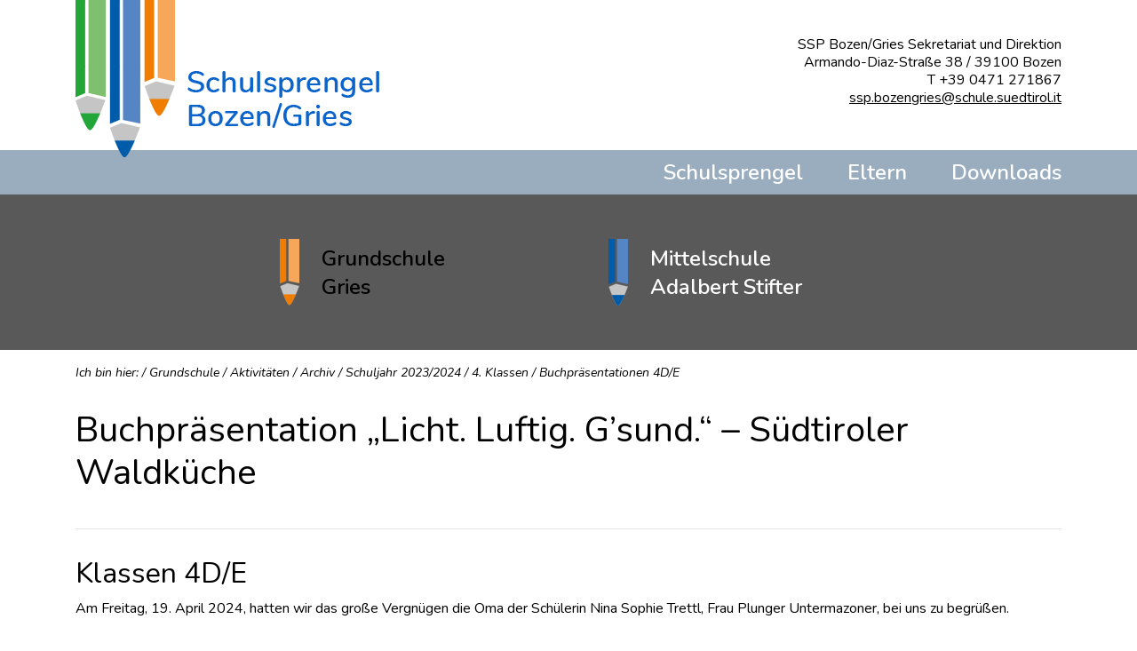

--- FILE ---
content_type: text/html; charset=utf-8
request_url: https://www.sspgries.it/de/3676
body_size: 10577
content:
<!DOCTYPE html>
<html lang="de">
<head prefix="og: http://ogp.me/ns# fb: http://ogp.me/ns/fb#">
    <title>Buchpräsentationen 4D/E</title>
    <meta http-equiv="Content-Type" content="text/html; charset=utf-8">
    <meta name="description" content=""/>
    <meta http-equiv="X-UA-Compatible" content="IE=edge">
    <meta name="viewport" content="width=device-width, initial-scale=1">
    <meta http-equiv="imagetoolbar" content="no"/>
    
    
    <link rel="shortcut icon" type="image/x-icon" href="/favicon.ico"/>
    <!-- Latest compiled and minified CSS -->
    <link rel="stylesheet" href="https://stackpath.bootstrapcdn.com/bootstrap/4.3.1/css/bootstrap.min.css" integrity="sha384-ggOyR0iXCbMQv3Xipma34MD+dH/1fQ784/j6cY/iJTQUOhcWr7x9JvoRxT2MZw1T" crossorigin="anonymous">
    <link rel="stylesheet" href="https://use.fontawesome.com/releases/v5.2.0/css/all.css">
    <link href="https://fonts.googleapis.com/css2?family=Nunito:ital,wght@0,400;0,600;0,700;1,400;1,600;1,700&display=swap" rel="stylesheet">
    <link href="/cjs/1_style.css?v1.0" rel="stylesheet" media="all">
    <link href="/css/lightcase.css" rel="stylesheet" media="all">
    <link href="/js/lightslider/css/lightslider.css" rel="stylesheet" media="all">
    <link href="/css/style.css?v1.0" rel="stylesheet" media="all">
    <script
            src="https://code.jquery.com/jquery-3.4.1.min.js"
            integrity="sha256-CSXorXvZcTkaix6Yvo6HppcZGetbYMGWSFlBw8HfCJo="
            crossorigin="anonymous"></script>
    <script src="https://stackpath.bootstrapcdn.com/bootstrap/4.3.1/js/bootstrap.min.js" integrity="sha384-JjSmVgyd0p3pXB1rRibZUAYoIIy6OrQ6VrjIEaFf/nJGzIxFDsf4x0xIM+B07jRM" crossorigin="anonymous"></script>
    <script src="/js/imagesloaded.pkgd.min.js"></script>
    <script src="/js/lightcase.js"></script>
    <script src="/js/lightslider/js/lightslider.js"></script>
    <script src="/js/main.js"></script>
    <!--[if lt IE 9]>
    <script src="http://html5shim.googlecode.com/svn/trunk/html5.js"></script>
    <![endif]-->
    <script type="text/javascript">
        var baseUrl = '/';
        var baseLang = 'de';
    </script>
    
    
    
</head>
<body class=" lang_de head_gsg">
<header>
    <div id="logo">
        <div class="container">
            <div class="d-flex flex-row align-items-center">
                <div class="flex-grow-1">
                    <a href="/de/">
                        <img src="/img/logo_l.png" alt="Logo" class="img-fluid logo_l"/><img src="/img/logo_r.png" alt="Logo" class="img-fluid logo_r"/>
                    </a>
                </div>
                <div class="text-right d-none d-md-block ">
                    SSP Bozen/Gries Sekretariat und Direktion<br>
Armando-Diaz-Straße 38 / 39100 Bozen<br>
T +39 0471 271867<br>
<a href="mailto:ssp.bozengries@schule.suedtirol.it">ssp.bozengries@schule.suedtirol.it</a>
 
                </div>
            </div>
        </div>
    </div>
    <div class="nav-main">
        <nav class="navbar navbar-light navbar-default navbar-expand-md p-0" role="navigation">
            <div class="container position-relative d-md-none">
                <span class="navbar-toggler" type="button">
                    <span></span>
                    <span></span>
                    <span></span>
                </span>
            </div>
            <div class="navbar-collapse mobileMenu onRight flex-column">
                <div class="nav-tp">
                    <div class="container">
                        <div class="d-md-none autor">
                            <a href="/de/">Schulsprengel<br>Bozen/Gries</a>
                        </div>
                        <ul class="nav navbar-nav justify-content-end">
                            
                            <li class="nav-item site_156 dropdown">
                                <a href="/de/225" class="dropdown-toggle" data-toggle="dropdown" data-hover="dropdown" role="button" aria-expanded="false">Schulsprengel</a>
                                <ul class="dropdown-menu" role="menu"><li class=""><a href="/de/225"  >Kontakte</a></li><li class=""><a href="/de/282"  >Verwaltung</a></li><li class=""><a href="/de/227"  >Gremien</a></li><li class="sub open dropdown-submenu"><a href="/de/233"  class="dropdown-toggle" data-toggle="dropdown" role="button" aria-expanded="false">Dreijahresplan</a><ul class="dropdown-menu" role="menu"><li class=""><a href="/de/1108"  >Dreijahresplan</a></li><li class=""><a href="/de/321"  >Unser Leitbild</a></li><li class=""><a href="/de/235"  >Schule - Ein Ort zum Wohlfühlen</a></li><li class=""><a href="/de/236"  >SchülerInnen im Mittelpunkt</a></li><li class=""><a href="/de/234"  >Freude am Lernen</a></li><li class=""><a href="/de/237"  >Einbindung der Eltern und des Umfeldes</a></li></ul></li><li class=""><a href="/de/2487"  >Evaluation</a></li><li class=""><a href="/de/401"  >Schwerpunkt Sprache</a></li><li class=""><a href="/de/1796"  >Koordinator/innen</a></li><li class=""><a href="/de/285"  >Schulkalender</a></li><li class=""><a href="/de/618"  >Transparente Verwaltung</a></li></ul>
                            </li>
                            
                            <li class="nav-item site_457 dropdown">
                                <a href="/de/457" class="dropdown-toggle" data-toggle="dropdown" data-hover="dropdown" role="button" aria-expanded="false">Eltern</a>
                                <ul class="dropdown-menu" role="menu"><li class="sub"><a href="/de/503"  >Eltern Info</a></li><li class="sub open dropdown-submenu"><a href="/de/573"  class="dropdown-toggle" data-toggle="dropdown" role="button" aria-expanded="false">Einschreibung Schuljahr 2025/2026</a><ul class="dropdown-menu" role="menu"><li class=""><a href="/de/574"  >Einschreibung Grundschule</a></li><li class=""><a href="/de/575"  >Einschreibung Mittelschule</a></li></ul></li></ul>
                            </li>
                            
                            <li class="nav-item downloads dropdown">
                                <a href="/de/135" class="dropdown-toggle" data-toggle="dropdown" data-hover="dropdown" role="button" aria-expanded="false">Downloads</a>
                                <ul class="dropdown-menu" role="menu"><li class="sub"><a href="/de/formulare"  >Formulare</a></li><li class="sub"><a href="/de/465"  >Schulordnung & Mensaregeln</a></li><li class="sub"><a href="/de/2172"  >Anerkennung von Bildungsguthaben</a></li><li class="sub"><a href="/de/899"  >Schulverpflegung 2025-2026</a></li></ul>
                            </li>
                            
                        </ul>
                    </div>
                </div>
                <div class="nav-bp">
                    <div class="container">
                        <ul class="nav navbar-nav justify-content-center">
                            
                            <li class="nav-item col-md-4 gutter0 gsg active dropdown">
                                <a href="/de/240" class="dropdown-toggle" data-toggle="dropdown" data-hover="dropdown" role="button" aria-expanded="false"><span class="d-inline-block">Grundschule<span class="d-none d-md-inline"> <br>Gries</span></span></a>
                                <ul class="dropdown-menu" role="menu"><li class=""><a href="/de/240"  >Geschichte der Grundschule</a></li><li class=""><a href="/de/287"  >Über uns</a></li><li class=""><a href="/de/243"  >Persönliche Sprechstunden</a></li><li class=""><a href="/de/229"  >Stundenplan</a></li><li class=""><a href="/de/289"  >Lernen unter einem Dach</a></li><li class="sub open dropdown-submenu"><a href="/de/302"  class="dropdown-toggle" data-toggle="dropdown" role="button" aria-expanded="false">Schwerpunkt Sprache</a><ul class="dropdown-menu" role="menu"><li class=""><a href="/de/990"  >Schuljahr 2025/2026</a></li><li class=""><a href="/de/2799"  >Schuljahr 2024/2025</a></li></ul></li><li class=""><a href="/de/288"  >Spezialräume</a></li><li class=""><a href="/de/1160"  >Pflichtquote</a></li><li class=""><a href="/de/258"  >Wahlbereich</a></li><li class=""><a href="/de/392"  >Bibliothek</a></li><li class=""><a href="/de/393"  >Nachmittagsbetreuung</a></li><li class="sub open dropdown-submenu"><a href="/de/1438"  class="dropdown-toggle" data-toggle="dropdown" role="button" aria-expanded="false">Aktivitäten</a><ul class="dropdown-menu" role="menu"><li class=""><a href="/de/1439"  >Aktivitäten</a></li><li class="sub open dropdown-submenu"><a href="/de/3879"  class="dropdown-toggle" data-toggle="dropdown" role="button" aria-expanded="false">1. Klassen</a><ul class="dropdown-menu" role="menu"><li class=""><a href="/de/3950"  >Basteln 1D</a></li><li class=""><a href="/de/3939"  >Adventszeit 1A</a></li><li class=""><a href="/de/3940"  >Vorlesen 1D</a></li><li class=""><a href="/de/3938"  >Lesen im Advent 1A</a></li><li class=""><a href="/de/3937"  >Nikolaus 1A</a></li><li class=""><a href="/de/3925"  >Paten 1D</a></li></ul></li><li class=""><a href="/de/3880"  >2. Klassen</a></li><li class=""><a href="/de/3881"  >3. Klassen</a></li><li class=""><a href="/de/3882"  >4. Klassen</a></li><li class="sub open dropdown-submenu"><a href="/de/3883"  class="dropdown-toggle" data-toggle="dropdown" role="button" aria-expanded="false">5. Klassen</a><ul class="dropdown-menu" role="menu"><li class=""><a href="/de/3956"  >Spielenachmittag 5D</a></li><li class=""><a href="/de/3952"  >Basteln 5B</a></li><li class=""><a href="/de/3949"  >Kuchenverkauf 5A/B</a></li><li class=""><a href="/de/3955"  >Besuch Mittelschule 5D</a></li><li class=""><a href="/de/3948"  >Vorlesen 5B</a></li><li class=""><a href="/de/3954"  >Smartphone 5D</a></li><li class=""><a href="/de/3953"  >Frieden 5D</a></li><li class=""><a href="/de/3931"  >Eigene Strecke 5B</a></li><li class=""><a href="/de/3926"  >Paten 5B</a></li><li class=""><a href="/de/3923"  >Sprachen 5D</a></li><li class=""><a href="/de/3924"  >Schlüssel 5D</a></li></ul></li><li class="sub open dropdown-submenu"><a href="/de/3884"  class="dropdown-toggle" data-toggle="dropdown" role="button" aria-expanded="false">Reformklassen</a><ul class="dropdown-menu" role="menu"><li class=""><a href="/de/3936"  >Schulfeier</a></li><li class=""><a href="/de/3935"  >Adventszeit</a></li><li class=""><a href="/de/3930"  >Kunsttag</a></li><li class=""><a href="/de/3921"  >Forschertag</a></li><li class=""><a href="/de/3922"  >Bibliothek 3C</a></li><li class=""><a href="/de/3927"  >Herbstfest</a></li></ul></li><li class="sub open dropdown-submenu"><a href="/de/1456"  class="dropdown-toggle" data-toggle="dropdown" role="button" aria-expanded="false">Archiv</a><ul class="dropdown-menu" role="menu"><li class="sub open dropdown-submenu"><a href="/de/3878"  class="dropdown-toggle" data-toggle="dropdown" role="button" aria-expanded="false">Schuljahr 2024/2025</a><ul class="dropdown-menu" role="menu"><li class=""><a href="/de/3743"  >1. Klassen</a></li><li class="sub open dropdown-submenu"><a href="/de/3742"  class="dropdown-toggle" data-toggle="dropdown" role="button" aria-expanded="false">2. Klassen</a><ul class="dropdown-menu" role="menu"><li class=""><a href="/de/3782"  >Singen 2A/B</a></li><li class=""><a href="/de/3783"  >Theater 2A/B</a></li></ul></li><li class="sub open dropdown-submenu"><a href="/de/3741"  class="dropdown-toggle" data-toggle="dropdown" role="button" aria-expanded="false">3. Klassen</a><ul class="dropdown-menu" role="menu"><li class=""><a href="/de/3830"  >Waldtag 3D</a></li><li class=""><a href="/de/3831"  >Musigkischtl 3D</a></li><li class=""><a href="/de/3779"  >Planetarium 3D</a></li><li class=""><a href="/de/3764"  >Schule früher 3D</a></li><li class=""><a href="/de/3763"  >Herbstausflug 3B/D</a></li></ul></li><li class="sub open dropdown-submenu"><a href="/de/3740"  class="dropdown-toggle" data-toggle="dropdown" role="button" aria-expanded="false">4. Klassen</a><ul class="dropdown-menu" role="menu"><li class=""><a href="/de/3865"  >Weißes Kreuz 4D</a></li><li class=""><a href="/de/3864"  >Archäologe 4AB</a></li><li class=""><a href="/de/3858"  >Maiausflug 4D</a></li><li class=""><a href="/de/3857"  >Aufführung 4D</a></li><li class=""><a href="/de/3856"  >Wald 4B</a></li><li class=""><a href="/de/3844"  >Forschertag 4D</a></li><li class=""><a href="/de/3832"  >Opera 4A/B/D</a></li><li class=""><a href="/de/3821"  >Planetarium 4A/B</a></li><li class=""><a href="/de/3820"  >Lesenacht 4B</a></li><li class=""><a href="/de/3812"  >Projekt 4D</a></li><li class=""><a href="/de/3811"  >Autorenlesung 4D</a></li><li class=""><a href="/de/3798"  >Schauspieler 4A/B</a></li><li class=""><a href="/de/3785"  >Weihnachtsfeier 4B</a></li><li class=""><a href="/de/3780"  >Scienze 4D</a></li><li class=""><a href="/de/3770"  >Ethik 4D</a></li><li class=""><a href="/de/3751"  >Herbstausflug 4D</a></li></ul></li><li class="sub open dropdown-submenu"><a href="/de/3834"  class="dropdown-toggle" data-toggle="dropdown" role="button" aria-expanded="false">5. Klassen</a><ul class="dropdown-menu" role="menu"><li class=""><a href="/de/3859"  >Spenden 5B/D/E</a></li><li class=""><a href="/de/3837"  >Vulkan 5E</a></li><li class=""><a href="/de/3825"  >Musical 5B/D/E</a></li><li class=""><a href="/de/3815"  >Zirkus 5B</a></li><li class=""><a href="/de/3814"  >Zirkus 5A</a></li><li class=""><a href="/de/3813"  >Spenden 5A</a></li><li class=""><a href="/de/3800"  >Kleider 5D</a></li><li class=""><a href="/de/3799"  >Wasser 5B</a></li><li class=""><a href="/de/3769"  >Klasse läuft 5E</a></li><li class=""><a href="/de/3768"  >Klasse läuft 5D</a></li><li class=""><a href="/de/3765"  >Ahrntal 5B</a></li><li class=""><a href="/de/3766"  >Langtaufers 5D</a></li><li class=""><a href="/de/3767"  >Langtaufers 5E</a></li></ul></li><li class="sub open dropdown-submenu"><a href="/de/3774"  class="dropdown-toggle" data-toggle="dropdown" role="button" aria-expanded="false">Reformklassen</a><ul class="dropdown-menu" role="menu"><li class=""><a href="/de/3866"  >Vorlesen 2C</a></li><li class=""><a href="/de/3863"  >Bienen 2/3C</a></li><li class=""><a href="/de/3862"  >Projekttage</a></li><li class=""><a href="/de/3823"  >Faschingszeit</a></li><li class=""><a href="/de/3824"  >Magnetismus</a></li><li class=""><a href="/de/3819"  >Waldtiere</a></li><li class=""><a href="/de/3818"  >Autorenlesung</a></li><li class=""><a href="/de/3817"  >Zähne</a></li><li class=""><a href="/de/3801"  >Teatro</a></li><li class=""><a href="/de/3786"  >Zeitreise</a></li><li class=""><a href="/de/3781"  >Literaturcafè</a></li><li class=""><a href="/de/3777"  >Kekse backen</a></li><li class=""><a href="/de/3775"  >Buchpaket Advent</a></li><li class=""><a href="/de/3776"  >Forschertag</a></li></ul></li><li class="sub open dropdown-submenu"><a href="/de/3737"  class="dropdown-toggle" data-toggle="dropdown" role="button" aria-expanded="false">Stufenübergreifend</a><ul class="dropdown-menu" role="menu"><li class=""><a href="/de/3860"  >Projekttage OS</a></li><li class=""><a href="/de/3861"  >Lesetraining 4B/5A</a></li></ul></li></ul></li><li class="sub open dropdown-submenu"><a href="/de/2791"  class="dropdown-toggle" data-toggle="dropdown" role="button" aria-expanded="false">Schuljahr 2023/2024</a><ul class="dropdown-menu" role="menu"><li class="sub open dropdown-submenu"><a href="/de/3532"  class="dropdown-toggle" data-toggle="dropdown" role="button" aria-expanded="false">1. Klassen</a><ul class="dropdown-menu" role="menu"><li class=""><a href="/de/3591"  >Advent 1A/B</a></li></ul></li><li class="sub open dropdown-submenu"><a href="/de/3533"  class="dropdown-toggle" data-toggle="dropdown" role="button" aria-expanded="false">2. Klassen</a><ul class="dropdown-menu" role="menu"><li class=""><a href="/de/3761"  >Glockenturm 2D</a></li><li class=""><a href="/de/3642"  >Teddykrankenhaus 2D</a></li><li class=""><a href="/de/3619"  >Stadtpolizei 2D</a></li><li class=""><a href="/de/3618"  >Autorenlesung 2D</a></li><li class=""><a href="/de/3573"  >Weihnachtssingen 2D</a></li><li class=""><a href="/de/3561"  >Schwünge 2D</a></li></ul></li><li class="sub open dropdown-submenu"><a href="/de/3534"  class="dropdown-toggle" data-toggle="dropdown" role="button" aria-expanded="false">3. Klassen</a><ul class="dropdown-menu" role="menu"><li class=""><a href="/de/3691"  >Forschertag 3D</a></li><li class=""><a href="/de/3690"  >Flotte Schiffe 3D</a></li><li class=""><a href="/de/3686"  >Pfarrkirche 3A</a></li><li class=""><a href="/de/3674"  >Maiausflug 3D</a></li><li class=""><a href="/de/3673"  >Projekttage 3A/B/D</a></li><li class=""><a href="/de/3671"  >Stiftskirche 3D</a></li><li class=""><a href="/de/3679"  >Instrumente 3B</a></li><li class=""><a href="/de/3672"  >Tag der Poesie 3D</a></li><li class=""><a href="/de/3648"  >Presentazione 3D</a></li><li class=""><a href="/de/3647"  >Milchprojekt 3D</a></li><li class=""><a href="/de/3646"  >Instrumente 3D</a></li><li class=""><a href="/de/3643"  >Tierärztin 3A</a></li><li class=""><a href="/de/3645"  >Comedicus 3D</a></li><li class=""><a href="/de/3630"  >Calzini 3D</a></li><li class=""><a href="/de/3668"  >Gärtnerei 3B</a></li><li class=""><a href="/de/3626"  >Gärtnerei 3A</a></li><li class=""><a href="/de/3629"  >Pfarrkirche 3D</a></li><li class=""><a href="/de/3625"  >Papier 3A</a></li><li class=""><a href="/de/3628"  >Projektunterricht 3D</a></li><li class=""><a href="/de/3602"  >Bibliothek 3D</a></li><li class=""><a href="/de/3598"  >Wasser 3B</a></li><li class=""><a href="/de/3599"  >Weihnachtsfeier 3B</a></li><li class=""><a href="/de/3597"  >Völkerball 3A/B</a></li><li class=""><a href="/de/3574"  >Weihnachtsfrühstück 3D</a></li><li class=""><a href="/de/3596"  >Ökoinstitut 3A</a></li><li class=""><a href="/de/3562"  >Schule früher 3D</a></li><li class=""><a href="/de/3554"  >Schulmuseum 3D</a></li><li class=""><a href="/de/3553"  >Bibliothek Gries 3D</a></li><li class=""><a href="/de/3552"  >Herbstausflug 3D</a></li></ul></li><li class="sub open dropdown-submenu"><a href="/de/3535"  class="dropdown-toggle" data-toggle="dropdown" role="button" aria-expanded="false">4. Klassen</a><ul class="dropdown-menu" role="menu"><li class=""><a href="/de/3694"  >Maiausflug 4D</a></li><li class=""><a href="/de/3693"  >Kochen 4D</a></li><li class=""><a href="/de/3692"  >Bärenleben 4D</a></li><li class=""><a href="/de/3677"  >Erste Hilfe 4D</a></li><li class="active"><a href="/de/3676"  >Buchpräsentationen 4D/E</a></li><li class=""><a href="/de/3675"  >Fahrradführerschein 4D</a></li><li class=""><a href="/de/3666"  >Sporttag 4D</a></li><li class=""><a href="/de/3650"  >Gedichte 4A</a></li><li class=""><a href="/de/3649"  >Millionenfest 4A</a></li><li class=""><a href="/de/3624"  >Verkehrserziehung 4E</a></li><li class=""><a href="/de/3622"  >Bewusst erleben 4D</a></li><li class=""><a href="/de/3623"  >Bewusst erleben 4E</a></li><li class=""><a href="/de/3604"  >Verkehrserziehung 4D</a></li><li class=""><a href="/de/3603"  >Bücherwelten 4D/E</a></li><li class=""><a href="/de/3665"  >Fasching 4D</a></li><li class=""><a href="/de/3590"  >Zeitreise 4E</a></li><li class=""><a href="/de/3589"  >Zeitreise 4D</a></li><li class=""><a href="/de/3588"  >Lesen 4D/E</a></li><li class=""><a href="/de/3587"  >Erste Hilfe 4D</a></li><li class=""><a href="/de/3576"  >Haustiere 4D/E</a></li><li class=""><a href="/de/3575"  >Autorenlesung 4A/D</a></li><li class=""><a href="/de/3555"  >Herbstausflug 4D/E</a></li></ul></li><li class="sub open dropdown-submenu"><a href="/de/3536"  class="dropdown-toggle" data-toggle="dropdown" role="button" aria-expanded="false">5. Klassen</a><ul class="dropdown-menu" role="menu"><li class=""><a href="/de/3762"  >Sinner 5A</a></li><li class=""><a href="/de/3621"  >Ball über die Schnur 5D</a></li><li class=""><a href="/de/3620"  >Kleider 5D</a></li><li class=""><a href="/de/3594"  >Spende 5B</a></li><li class=""><a href="/de/3593"  >Spende 5A</a></li><li class=""><a href="/de/3563"  >Stadtführung 5D</a></li><li class=""><a href="/de/3566"  >Langtaufers 5D</a></li><li class=""><a href="/de/3549"  >Bauer 5A</a></li><li class=""><a href="/de/3551"  >Langtaufers 5B</a></li><li class=""><a href="/de/3550"  >Langtaufers 5A</a></li></ul></li><li class="sub open dropdown-submenu"><a href="/de/3537"  class="dropdown-toggle" data-toggle="dropdown" role="button" aria-expanded="false">Reformklassen</a><ul class="dropdown-menu" role="menu"><li class=""><a href="/de/3651"  >NOI Techpark</a></li><li class=""><a href="/de/3644"  >Tag der Poesie</a></li><li class=""><a href="/de/3641"  >Stammgruppenthemen</a></li><li class=""><a href="/de/3640"  >Winterausflug</a></li><li class=""><a href="/de/3559"  >Naturtag</a></li><li class=""><a href="/de/3556"  >Bibliothek 1C</a></li><li class=""><a href="/de/3557"  >Herbstausflug</a></li><li class=""><a href="/de/3558"  >Neues Konzept</a></li></ul></li><li class="sub open dropdown-submenu"><a href="/de/3538"  class="dropdown-toggle" data-toggle="dropdown" role="button" aria-expanded="false">Stufenübergreifend</a><ul class="dropdown-menu" role="menu"><li class=""><a href="/de/3729"  >Gemeinsam stark</a></li><li class=""><a href="/de/3667"  >Projekttage 4D/E und 5D</a></li><li class=""><a href="/de/3586"  >Ivan Tratter 4B/5D</a></li><li class=""><a href="/de/3592"  >Projekt und SoL</a></li><li class=""><a href="/de/3595"  >Aktive Pause</a></li><li class=""><a href="/de/3678"  >Projekt und SoL</a></li></ul></li></ul></li><li class=""><a href="/de/1701"  >Test Manny</a></li></ul></li><li class=""><a href="/de/2563"  >Test Evelyn</a></li></ul></li><li class=""><a href="/de/231"  >Schulordnung</a></li></ul>
                            </li>
                            
                            
                            <li class="nav-item col-md-4 gutter0 mas dropdown">
                                <a href="/de/244" class="dropdown-toggle" data-toggle="dropdown" data-hover="dropdown" role="button" aria-expanded="false"><span class="d-inline-block">Mittelschule<span class="d-none d-md-inline">  <br>Adalbert Stifter</span></span></a>
                                <ul class="dropdown-menu" role="menu"><li class=""><a href="/de/244"  >Geschichte der Mittelschule</a></li><li class=""><a href="/de/405"  >Über uns</a></li><li class=""><a href="/de/246"  >Persönliche Sprechstunden</a></li><li class=""><a href="/de/230"  >Stundenplan</a></li><li class="sub open dropdown-submenu"><a href="/de/3077"  class="dropdown-toggle" data-toggle="dropdown" role="button" aria-expanded="false">Bibliothek</a><ul class="dropdown-menu" role="menu"><li class=""><a href="/de/3316"  >Infos</a></li><li class="sub open dropdown-submenu"><a href="/de/3078"  class="dropdown-toggle" data-toggle="dropdown" role="button" aria-expanded="false">Tolles von gestern</a><ul class="dropdown-menu" role="menu"><li class="sub open dropdown-submenu"><a href="/de/3889"  class="dropdown-toggle" data-toggle="dropdown" role="button" aria-expanded="false">2024_2025</a><ul class="dropdown-menu" role="menu"><li class=""><a href="/de/3852"  >Kreativwettbewerb II</a></li><li class=""><a href="/de/3853"  >Bücherflohmarkt</a></li><li class=""><a href="/de/3854"  >Welttag des Buches</a></li><li class=""><a href="/de/3855"  >Autorenlesung mit Katja Brandis</a></li><li class=""><a href="/de/3808"  >Besuch der BÜCHERWELTEN</a></li><li class=""><a href="/de/3787"  >Buchclub</a></li><li class=""><a href="/de/3788"  >Adventskalender</a></li><li class=""><a href="/de/3789"  >Kreativwettbewerb</a></li></ul></li><li class="sub open dropdown-submenu"><a href="/de/3746"  class="dropdown-toggle" data-toggle="dropdown" role="button" aria-expanded="false">2023_2024</a><ul class="dropdown-menu" role="menu"><li class=""><a href="/de/3702"  >Lesen & KI</a></li><li class=""><a href="/de/3659"  >Treffen Buchclub</a></li><li class=""><a href="/de/3652"  >Bookcasting</a></li><li class=""><a href="/de/3616"  >Buchclub</a></li><li class=""><a href="/de/3615"  >Ungewöhnliche Leseorte</a></li><li class=""><a href="/de/3617"  >Die ganze Schule liest</a></li><li class=""><a href="/de/3605"  >Bücherwelten</a></li><li class=""><a href="/de/3608"  >Literarischen Adventkalender</a></li><li class=""><a href="/de/3373"  >Bibliothekseinführung</a></li></ul></li><li class="sub open dropdown-submenu"><a href="/de/3542"  class="dropdown-toggle" data-toggle="dropdown" role="button" aria-expanded="false">2022_2023</a><ul class="dropdown-menu" role="menu"><li class=""><a href="/de/3498"  >Lies mich</a></li><li class=""><a href="/de/3497"  >Leggimi 2023</a></li><li class=""><a href="/de/3477"  >Autorenlesung</a></li><li class=""><a href="/de/3476"  >Tag des Buches</a></li><li class=""><a href="/de/3473"  >Vorlesen in der Grundschule</a></li><li class=""><a href="/de/3438"  >Die ganze Schule liest</a></li><li class=""><a href="/de/3421"  >Setz dein Buch in Szene</a></li><li class=""><a href="/de/3420"  >Bücherwelten</a></li><li class=""><a href="/de/3401"  >Zu Besuch in der Landesbibliothek</a></li><li class=""><a href="/de/3403"  >Buchclub</a></li></ul></li><li class="sub open dropdown-submenu"><a href="/de/3543"  class="dropdown-toggle" data-toggle="dropdown" role="button" aria-expanded="false">2021_2022</a><ul class="dropdown-menu" role="menu"><li class=""><a href="/de/3072"  >Lesetagebuch „Herz über Klick“</a></li><li class=""><a href="/de/3073"  >Lesefest am 27.05.22</a></li><li class=""><a href="/de/3074"  >Eat and Read</a></li><li class=""><a href="/de/3075"  >Die ganze Schule liest</a></li><li class=""><a href="/de/3076"  >Bookface</a></li></ul></li></ul></li></ul></li><li class=""><a href="/de/3745"  >Besondere Projekte/Vorhaben 2025_2026</a></li><li class=""><a href="/de/406"  >Lernen unter einem Dach</a></li><li class=""><a href="/de/410"  >Spezialräume</a></li><li class=""><a href="/de/1161"  >Pflichtquote</a></li><li class="sub open dropdown-submenu"><a href="/de/1261"  class="dropdown-toggle" data-toggle="dropdown" role="button" aria-expanded="false">Archiv</a><ul class="dropdown-menu" role="menu"><li class="sub open dropdown-submenu"><a href="/de/2906"  class="dropdown-toggle" data-toggle="dropdown" role="button" aria-expanded="false">Projekte</a><ul class="dropdown-menu" role="menu"><li class="sub open dropdown-submenu"><a href="/de/3051"  class="dropdown-toggle" data-toggle="dropdown" role="button" aria-expanded="false">Besondere Projekte/Aktivitäten 2021/2022</a><ul class="dropdown-menu" role="menu"><li class=""><a href="/de/3052"  >Helfen ohne Grenzen</a></li><li class=""><a href="/de/3053"  >Unsere Lieblingsrezepte</a></li><li class=""><a href="/de/3054"  >Spenden für die Ukraine</a></li><li class=""><a href="/de/3055"  >Kreatives Schreiben</a></li><li class=""><a href="/de/3056"  >Briefe an das Coronavirus</a></li><li class=""><a href="/de/3057"  >Lyrik-Projekt „Young Poetry“</a></li><li class=""><a href="/de/3058"  >:// DIGITAL ist REAL /</a></li><li class=""><a href="/de/3059"  >Sommergedichte</a></li><li class=""><a href="/de/3060"  >zur "Roten Bank"</a></li><li class=""><a href="/de/3061"  >Känguru der Mathematik</a></li><li class=""><a href="/de/3062"  >Ausflug ins Frauenmuseum</a></li><li class=""><a href="/de/3063"  >Energiewerkstatt</a></li><li class=""><a href="/de/3064"  >Schülerzeitung</a></li><li class=""><a href="/de/3065"  >Podcast macht Schule</a></li><li class=""><a href="/de/3066"  >Eno Tree Planting Day 21.09.21</a></li><li class=""><a href="/de/3067"  >Arbeiten mit dem Padlet</a></li><li class=""><a href="/de/3068"  >Schulparlament</a></li><li class=""><a href="/de/3069"  >Gegen Gewalt an Frauen</a></li></ul></li><li class="sub open dropdown-submenu"><a href="/de/2924"  class="dropdown-toggle" data-toggle="dropdown" role="button" aria-expanded="false">Besondere Projekte/Aktivitäten 2020/2021</a><ul class="dropdown-menu" role="menu"><li class=""><a href="/de/2925"  >Personal Topics Using Memoflips, Sections B and D</a></li><li class="sub open dropdown-submenu"><a href="/de/2926"  class="dropdown-toggle" data-toggle="dropdown" role="button" aria-expanded="false">Book Reports</a><ul class="dropdown-menu" role="menu"><li class=""><a href="/de/2927"  >Book Reports Using Lap Books, Sections B and D</a></li><li class=""><a href="/de/2928"  >Book Reports, Sections B and D</a></li></ul></li><li class=""><a href="/de/2929"  >Podcasts</a></li><li class=""><a href="/de/2930"  >Känguru der Mathematik</a></li><li class=""><a href="/de/2931"  >#klimagehtunsallean</a></li></ul></li><li class="sub open dropdown-submenu"><a href="/de/2932"  class="dropdown-toggle" data-toggle="dropdown" role="button" aria-expanded="false">Besondere Projekte/Aktivitäten 2019/2020</a><ul class="dropdown-menu" role="menu"><li class=""><a href="/de/2933"  >Wanderausstellung Haus des Wassers</a></li><li class=""><a href="/de/2934"  >Abwasserprojekt</a></li><li class=""><a href="/de/2935"  >Naturseifen selbst hergestellt</a></li><li class=""><a href="/de/2936"  >Schnuppertag der Grundschule</a></li><li class=""><a href="/de/2937"  >Projekt Schülerzeitung</a></li><li class=""><a href="/de/2938"  >Miniprojekt: Toter Baum "in neuem Kleid"</a></li><li class=""><a href="/de/2939"  >Projekt: Nahrung für Bienen und Schmetterlinge</a></li><li class=""><a href="/de/2940"  >Vorlesen in der Grundschule Gries</a></li><li class="sub open dropdown-submenu"><a href="/de/2941"  class="dropdown-toggle" data-toggle="dropdown" role="button" aria-expanded="false">Lehrausgänge /Lehrausflüge 2019/2020</a><ul class="dropdown-menu" role="menu"><li class=""><a href="/de/2942"  >Naturmuseum: Ein Sprung ins Meeresaquarium</a></li><li class=""><a href="/de/2943"  >Naturmuseum: Ein Haufen Knochen</a></li><li class=""><a href="/de/2944"  >Besuch des naturhistorischen Kabinetts des Franziskaner-Gymnasiums</a></li><li class=""><a href="/de/2945"  >Naturmuseum: Auf den Spuren des Bären</a></li><li class=""><a href="/de/2946"  >Naturmuseum: Das Leben im Wassertropfen</a></li><li class=""><a href="/de/2947"  >Herbstwandertag 2019</a></li><li class=""><a href="/de/2948"  >Fahrradwerkstatt</a></li></ul></li></ul></li><li class="sub open dropdown-submenu"><a href="/de/2907"  class="dropdown-toggle" data-toggle="dropdown" role="button" aria-expanded="false">Besondere Projekte/Aktivitäten 2018-2019</a><ul class="dropdown-menu" role="menu"><li class=""><a href="/de/2908"  >Kleider- Tauschmarkt</a></li><li class=""><a href="/de/2909"  >Flashmob</a></li><li class=""><a href="/de/2910"  >Projekt: Nahrung für Bienen und Schmetterlinge</a></li><li class=""><a href="/de/2911"  >Multitasking</a></li><li class=""><a href="/de/2912"  >Tanzolympiade Nationales Finale</a></li><li class=""><a href="/de/2913"  >Tanzolympiade</a></li><li class=""><a href="/de/2914"  >Känguru der Mathematik</a></li><li class=""><a href="/de/2915"  >Unsinniger Donnerstag an der Mittelschule</a></li><li class=""><a href="/de/2916"  >Energiewerkstatt</a></li><li class=""><a href="/de/2917"  >Weihnachtliches Basteln mit Klopapierrollen</a></li><li class=""><a href="/de/2918"  >Projekttag "Gesundes Klassenzimmer"</a></li><li class=""><a href="/de/2919"  >Erste Hilfe Kurs mit Experten</a></li><li class=""><a href="/de/2920"  >Mathematik-Stützkurse " Fit in Mathe"</a></li><li class=""><a href="/de/2921"  >Wahlfach 10-Finger-schreiben</a></li><li class=""><a href="/de/2922"  >instant acts 2018</a></li><li class=""><a href="/de/2923"  >Projekt : Toter Baum - Neues Leben</a></li></ul></li><li class="sub open dropdown-submenu"><a href="/de/2986"  class="dropdown-toggle" data-toggle="dropdown" role="button" aria-expanded="false">Projekttage 2019/2020</a><ul class="dropdown-menu" role="menu"><li class=""><a href="/de/2987"  >Beiträge zu den Projekttagen am 02.10.bis 0.4.10.2019</a></li></ul></li><li class="sub open dropdown-submenu"><a href="/de/2972"  class="dropdown-toggle" data-toggle="dropdown" role="button" aria-expanded="false">Projekte Bibliothek 2018/19</a><ul class="dropdown-menu" role="menu"><li class=""><a href="/de/2973"  >Lesefest 2018/2019</a></li><li class=""><a href="/de/2974"  >Bookface</a></li><li class=""><a href="/de/2975"  >Die ganze Schule liest</a></li><li class=""><a href="/de/2976"  >Gehirnparcour mit Schulbibliothekarinnen Schuljahr 2018/19</a></li><li class=""><a href="/de/2977"  >Lesung Jukibuz mit Simon Van der Geest</a></li><li class=""><a href="/de/2978"  >Auf Spurensuche..... Wir erkunden das mittelalterliche Bozen.</a></li><li class=""><a href="/de/2979"  >König Laurin</a></li><li class=""><a href="/de/2980"  >Leseprojekt-Trauerkiste</a></li><li class=""><a href="/de/2981"  >Book-Creator 2018</a></li><li class=""><a href="/de/2982"  >Bibliotheksjahrmarkt – Bibliothek mit allen Sinnen erleben</a></li><li class=""><a href="/de/2983"  >Lesefest 2016/17</a></li><li class=""><a href="/de/2984"  >Lesefest 2017/18</a></li><li class=""><a href="/de/2985"  >Boie, Prinz und Bottelknabe: Inhalt</a></li></ul></li><li class="sub open dropdown-submenu"><a href="/de/2988"  class="dropdown-toggle" data-toggle="dropdown" role="button" aria-expanded="false">Projekttage 2018/2019</a><ul class="dropdown-menu" role="menu"><li class="sub open dropdown-submenu"><a href="/de/2989"  class="dropdown-toggle" data-toggle="dropdown" role="button" aria-expanded="false">1. Projekttage vom 19.09. bis 21.09.2018</a><ul class="dropdown-menu" role="menu"><li class=""><a href="/de/2990"  >Einige Aktivitäten in den ersten Projekttagen</a></li></ul></li><li class="sub open dropdown-submenu"><a href="/de/2991"  class="dropdown-toggle" data-toggle="dropdown" role="button" aria-expanded="false">2. Projekttage 11.02. und 12.02.2019</a><ul class="dropdown-menu" role="menu"><li class=""><a href="/de/2992"  >Orientierungstag für die 3.Klassen</a></li><li class=""><a href="/de/2993"  >Sexualerziehung in den 3. Klassen</a></li><li class=""><a href="/de/2994"  >Geräteparcour</a></li><li class=""><a href="/de/2995"  >Schwimmen und Altstadt BX</a></li></ul></li></ul></li><li class="sub open dropdown-submenu"><a href="/de/2996"  class="dropdown-toggle" data-toggle="dropdown" role="button" aria-expanded="false">Projekttage 2017/2018</a><ul class="dropdown-menu" role="menu"><li class=""><a href="/de/2997"  >1. Projekttage vom 18.bis 20.10.2017</a></li><li class="sub open dropdown-submenu"><a href="/de/2998"  class="dropdown-toggle" data-toggle="dropdown" role="button" aria-expanded="false">2. Projekttage</a><ul class="dropdown-menu" role="menu"><li class=""><a href="/de/2999"  >Eindrücke der verschiedenen Aktivitäten</a></li></ul></li></ul></li><li class="sub open dropdown-submenu"><a href="/de/2949"  class="dropdown-toggle" data-toggle="dropdown" role="button" aria-expanded="false">Besondere Aktivitäten vor 2017</a><ul class="dropdown-menu" role="menu"><li class=""><a href="/de/2950"  >Basteln für einen guten Zweck</a></li><li class=""><a href="/de/2951"  >Workshop Abwasser</a></li><li class=""><a href="/de/2952"  >Die ganze Schule liest</a></li><li class=""><a href="/de/2953"  >Fasching an der Mittelschule</a></li><li class=""><a href="/de/2954"  >Känguru der Mathematik</a></li><li class=""><a href="/de/2955"  >Invalsi Deutsch</a></li><li class=""><a href="/de/2956"  >Erlebniswelt Sport</a></li><li class=""><a href="/de/2957"  >Kleine Aktion "Landart"</a></li><li class=""><a href="/de/2958"  >Aktion " Rettet die Linde"</a></li><li class=""><a href="/de/2959"  >Wettbewerb: Ich, der Supergute!"</a></li><li class=""><a href="/de/2960"  >Erlebniswelt Sport</a></li><li class=""><a href="/de/2961"  >Tanzolympiade 2015</a></li><li class=""><a href="/de/2962"  >Erste Hilfe in der Klasse</a></li><li class=""><a href="/de/2963"  >Känguru der Mathematik</a></li><li class=""><a href="/de/2964"  >Weihnachtsverkauf für eine guten Zweck</a></li><li class=""><a href="/de/2965"  >Pädagogischer Tag des Schulsprengels</a></li><li class=""><a href="/de/2966"  >Känguru der Mathematik</a></li></ul></li></ul></li><li class="sub open dropdown-submenu"><a href="/de/2849"  class="dropdown-toggle" data-toggle="dropdown" role="button" aria-expanded="false">Lehrausgänge/Lehrausflüge</a><ul class="dropdown-menu" role="menu"><li class="sub open dropdown-submenu"><a href="/de/2850"  class="dropdown-toggle" data-toggle="dropdown" role="button" aria-expanded="false">Lehrausgänge /Lehrausflüge 2018/19</a><ul class="dropdown-menu" role="menu"><li class=""><a href="/de/2851"  >Lehrausgang: Naturmuseum " Ein Haufen Knochen"</a></li><li class=""><a href="/de/2852"  >Maiausflug 2019</a></li><li class=""><a href="/de/2853"  >Autorenlesung mit Rüdiger Bertram</a></li><li class=""><a href="/de/2854"  >Naturmuseum: Kennenlernen der heimischen Nadelbäume</a></li><li class=""><a href="/de/2855"  >Naturmuseum: Auf den Spuren des Bären</a></li><li class=""><a href="/de/2856"  >Herbstwandertag 2018</a></li><li class=""><a href="/de/2857"  >Schloss Maretsch- Der Turm der wohlriechenden Düfte</a></li></ul></li><li class="sub open dropdown-submenu"><a href="/de/2858"  class="dropdown-toggle" data-toggle="dropdown" role="button" aria-expanded="false">Besondere Projekte/Aktivitäten 2021/2022</a><ul class="dropdown-menu" role="menu"><li class=""><a href="/de/2859"  >Helfen ohne Grenzen</a></li><li class=""><a href="/de/2860"  >Unsere Lieblingsrezepte</a></li><li class=""><a href="/de/2861"  >Spenden für die Ukraine</a></li><li class=""><a href="/de/2862"  >Kreatives Schreiben</a></li><li class=""><a href="/de/2863"  >Briefe an das Coronavirus</a></li><li class=""><a href="/de/2864"  >Lyrik-Projekt „Young Poetry“</a></li><li class=""><a href="/de/2865"  >:// DIGITAL ist REAL /</a></li><li class=""><a href="/de/2866"  >Sommergedichte</a></li><li class=""><a href="/de/2867"  >zur "Roten Bank"</a></li><li class=""><a href="/de/2868"  >Känguru der Mathematik</a></li><li class=""><a href="/de/2869"  >Ausflug ins Frauenmuseum</a></li><li class=""><a href="/de/2870"  >Energiewerkstatt</a></li><li class=""><a href="/de/2871"  >Schülerzeitung</a></li><li class=""><a href="/de/2872"  >Podcast macht Schule</a></li><li class=""><a href="/de/2873"  >Eno Tree Planting Day 21.09.21</a></li><li class=""><a href="/de/2874"  >Arbeiten mit dem Padlet</a></li><li class=""><a href="/de/2875"  >Schulparlament</a></li><li class=""><a href="/de/2876"  >Gegen Gewalt an Frauen</a></li></ul></li><li class="sub open dropdown-submenu"><a href="/de/2877"  class="dropdown-toggle" data-toggle="dropdown" role="button" aria-expanded="false">Lehrausgänge/Lehrausflüge 2017/18</a><ul class="dropdown-menu" role="menu"><li class=""><a href="/de/2878"  >Maiausflug 2018</a></li><li class=""><a href="/de/2879"  >Ausflug zu den Schützengräben Nagia Grom</a></li><li class=""><a href="/de/2880"  >Zweitägiger Lehrausflug: Hüttentage in Zans</a></li><li class=""><a href="/de/2881"  >Lehrausflug ins Haus des Wassers</a></li><li class=""><a href="/de/2882"  >Naturmuseum: Spiders</a></li><li class=""><a href="/de/2883"  >Herbstwandertag 2017/2018</a></li></ul></li><li class="sub open dropdown-submenu"><a href="/de/2884"  class="dropdown-toggle" data-toggle="dropdown" role="button" aria-expanded="false">Lehrausgänge /Lehrausflüge 2016/17</a><ul class="dropdown-menu" role="menu"><li class=""><a href="/de/2885"  >Lehrausgang ins Naturmuseum</a></li><li class=""><a href="/de/2886"  >Maiausflug Mittelschule</a></li><li class=""><a href="/de/2887"  >Lehrausflug "Haus des Wassers"</a></li><li class=""><a href="/de/2888"  >Lehrausgang ins Naturmuseum</a></li><li class=""><a href="/de/2889"  >Museo della Scuola-Schulmuseum</a></li><li class=""><a href="/de/2890"  >Instant acts 2016</a></li><li class=""><a href="/de/2891"  >Herbstwandertag 2016</a></li></ul></li><li class="sub open dropdown-submenu"><a href="/de/2892"  class="dropdown-toggle" data-toggle="dropdown" role="button" aria-expanded="false">Lehrausgänge 2015/16</a><ul class="dropdown-menu" role="menu"><li class=""><a href="/de/2893"  >Spiel- und Sportfest   in Kaltern/Altenburg 2016</a></li><li class=""><a href="/de/2894"  >Ein Sprung ins Meeresaquarium</a></li><li class=""><a href="/de/2895"  >Filmclub: "il ragazzo invisibile"</a></li><li class=""><a href="/de/2896"  >Lehrausgang: Tiere aus der Nähe betrachtet</a></li><li class=""><a href="/de/2897"  >Das Leben im Wassertropfen</a></li><li class=""><a href="/de/2898"  >Energielabor in Rechenthal</a></li><li class=""><a href="/de/2899"  >Lehrausgang: Die Pilze Südtirols</a></li><li class=""><a href="/de/2900"  >Instant acts</a></li></ul></li></ul></li><li class="sub open dropdown-submenu"><a href="/de/3008"  class="dropdown-toggle" data-toggle="dropdown" role="button" aria-expanded="false">Schulsport</a><ul class="dropdown-menu" role="menu"><li class="sub open dropdown-submenu"><a href="/de/3009"  class="dropdown-toggle" data-toggle="dropdown" role="button" aria-expanded="false">Schulsport 2019/2020</a><ul class="dropdown-menu" role="menu"><li class=""><a href="/de/3010"  >Landesmeisterschaft Klettern</a></li><li class=""><a href="/de/3011"  >Bezirks-und Landesmeisterschaft Querfeldeinlauf</a></li><li class=""><a href="/de/3012"  >Landesmeisterschaft Fußball 5er Turnier</a></li><li class=""><a href="/de/3013"  >Landesmeisterschaft Badminton</a></li></ul></li><li class="sub open dropdown-submenu"><a href="/de/3014"  class="dropdown-toggle" data-toggle="dropdown" role="button" aria-expanded="false">Schulsport 2018/2019</a><ul class="dropdown-menu" role="menu"><li class=""><a href="/de/3015"  >Landesmeisterschaft Leichtathletik</a></li><li class=""><a href="/de/3016"  >Landesmeisterschaft Volleyball S3</a></li><li class=""><a href="/de/3017"  >Landesmeisterschaft Handball</a></li><li class=""><a href="/de/3018"  >Bezirksmeisterschaft Leichtathletik</a></li><li class=""><a href="/de/3019"  >Landesmeisterschaft Orientierungslauf</a></li><li class=""><a href="/de/3020"  >Sporttag der Mittelschule 2019</a></li><li class=""><a href="/de/3021"  >Landesmeisterschaft Volleyball S3</a></li><li class=""><a href="/de/3022"  >Völkerballturnier 1.Klassen</a></li><li class=""><a href="/de/3023"  >Snowday</a></li><li class=""><a href="/de/3024"  >Landesmeisterschaft Tischtennis</a></li><li class=""><a href="/de/3025"  >Eislaufen im Sportunterricht auf der Talferwiese</a></li><li class=""><a href="/de/3026"  >Internes Skirennen</a></li><li class=""><a href="/de/3027"  >Landesmeisterschaft Badminton</a></li><li class=""><a href="/de/3028"  >Landesmeisterschaft Bouldern und Speedklettern</a></li><li class=""><a href="/de/3029"  >Landesmeisterschaft Querfeldeinlauf</a></li><li class=""><a href="/de/3030"  >Bezirksmeisterschaft Querfeldeinlauf</a></li><li class=""><a href="/de/3031"  >Landesmeisterschaft 5er Fußball</a></li></ul></li><li class="sub open dropdown-submenu"><a href="/de/3032"  class="dropdown-toggle" data-toggle="dropdown" role="button" aria-expanded="false">Schulsport 2017/2018</a><ul class="dropdown-menu" role="menu"><li class=""><a href="/de/3033"  >Landesmeisterschaft Leichtathletik</a></li><li class=""><a href="/de/3034"  >Tanzolympiade 2018</a></li><li class=""><a href="/de/3035"  >Landesmeisterschaft Orientierungslauf</a></li><li class=""><a href="/de/3036"  >Duathlon</a></li><li class=""><a href="/de/3037"  >Bezirksmeisterschaft Leichtathletik</a></li><li class=""><a href="/de/3038"  >Sporttag der Mittelschule</a></li><li class=""><a href="/de/3039"  >Landesmeisterschaft Volleyball Mädchen</a></li><li class=""><a href="/de/3040"  >Schirennen Schulsprengel Bozen-Gries</a></li><li class=""><a href="/de/3041"  >Landesmeisterschaft Schi Alpin</a></li><li class=""><a href="/de/3042"  >Bezirksmeisterschaft Schi Alpin</a></li><li class=""><a href="/de/3043"  >Querfeldeinlauf Landesmeisterschaft</a></li><li class=""><a href="/de/3044"  >Schwimmen- Landesmeisterschaft</a></li><li class=""><a href="/de/3045"  >Fußball Landesmeisterschaft</a></li><li class=""><a href="/de/3046"  >Bezirksmeisterschaft Querfeldeinlauf</a></li><li class=""><a href="/de/3047"  >Mountainbike- Landesmeisterschaft</a></li></ul></li></ul></li><li class="sub open dropdown-submenu"><a href="/de/1905"  class="dropdown-toggle" data-toggle="dropdown" role="button" aria-expanded="false">Umgestaltungen an der Schule</a><ul class="dropdown-menu" role="menu"><li class=""><a href="/de/1906"  >Einweihung der Dreifachhalle</a></li><li class=""><a href="/de/1907"  >Grundsteinlegung Dreifachturnhalle</a></li></ul></li><li class="sub open dropdown-submenu"><a href="/de/1283"  class="dropdown-toggle" data-toggle="dropdown" role="button" aria-expanded="false">Besondere Aktivitäten vor 2017</a><ul class="dropdown-menu" role="menu"><li class=""><a href="/de/1882"  >Basteln für einen guten Zweck</a></li><li class=""><a href="/de/1881"  >Workshop Abwasser</a></li><li class=""><a href="/de/1883"  >Die ganze Schule liest</a></li><li class=""><a href="/de/1295"  >Fasching an der Mittelschule</a></li><li class=""><a href="/de/1880"  >Känguru der Mathematik</a></li><li class=""><a href="/de/1879"  >Invalsi Deutsch</a></li><li class=""><a href="/de/1878"  >Erlebniswelt Sport</a></li><li class=""><a href="/de/1877"  >Kleine Aktion "Landart"</a></li><li class=""><a href="/de/1284"  >Aktion " Rettet die Linde"</a></li><li class=""><a href="/de/1285"  >Wettbewerb: Ich, der Supergute!"</a></li><li class=""><a href="/de/1286"  >Erlebniswelt Sport</a></li><li class=""><a href="/de/1287"  >Tanzolympiade 2015</a></li><li class=""><a href="/de/1289"  >Erste Hilfe in der Klasse</a></li><li class=""><a href="/de/1291"  >Känguru der Mathematik</a></li><li class=""><a href="/de/1292"  >Weihnachtsverkauf für eine guten Zweck</a></li><li class=""><a href="/de/1293"  >Pädagogischer Tag des Schulsprengels</a></li><li class=""><a href="/de/1294"  >Känguru der Mathematik</a></li></ul></li><li class="sub open dropdown-submenu"><a href="/de/3346"  class="dropdown-toggle" data-toggle="dropdown" role="button" aria-expanded="false">Bibliothek</a><ul class="dropdown-menu" role="menu"><li class=""><a href="/de/3347"  >Infos</a></li></ul></li><li class="sub open dropdown-submenu"><a href="/de/3905"  class="dropdown-toggle" data-toggle="dropdown" role="button" aria-expanded="false">Besondere Projekte/Vorhaben 2024_2025</a><ul class="dropdown-menu" role="menu"><li class=""><a href="/de/3906"  >Känguru der Mathematik</a></li><li class=""><a href="/de/3907"  >Ein Zeichen der Solidarität</a></li><li class=""><a href="/de/3908"  >Auf den Spuren des Bären</a></li><li class=""><a href="/de/3909"  >Milano Cortina 2026 nelle scuole</a></li><li class=""><a href="/de/3910"  >Naturmuseum Color</a></li><li class=""><a href="/de/3911"  >Energiewerkstatt</a></li><li class=""><a href="/de/3912"  >Die Etrusker, Handwerker und Künstler</a></li><li class=""><a href="/de/3913"  >Zeitreise</a></li><li class=""><a href="/de/3914"  >Leseprojekt englisch_deutsch</a></li><li class=""><a href="/de/3915"  >Teatro Cristallo</a></li><li class=""><a href="/de/3916"  >Naturmuseum</a></li></ul></li><li class="sub open dropdown-submenu"><a href="/de/3541"  class="dropdown-toggle" data-toggle="dropdown" role="button" aria-expanded="false">Besondere Projekte/Vorhaben 2023_2024</a><ul class="dropdown-menu" role="menu"><li class=""><a href="/de/3703"  >Architektur und Faschismus</a></li><li class=""><a href="/de/3701"  >3E goes digital</a></li><li class=""><a href="/de/3700"  >Schul- und Berufsorientierung</a></li><li class=""><a href="/de/3699"  >Hörstück über Demokratie</a></li><li class=""><a href="/de/3698"  >Reise durch die Geschichte</a></li><li class=""><a href="/de/3697"  >Kochwerkstatt Nudeln</a></li><li class=""><a href="/de/3696"  >Theaterstück “Roter Salamander”</a></li><li class=""><a href="/de/3695"  >Podcast macht Schule</a></li><li class=""><a href="/de/3680"  >Eine gute Tat vollbringen</a></li><li class=""><a href="/de/3653"  >Social Media</a></li><li class=""><a href="/de/3637"  >3B & 3D: Podcasts about Sustainability</a></li><li class=""><a href="/de/3633"  >Mathe Menü</a></li><li class=""><a href="/de/3609"  >Unterwegs im Naturmuseum</a></li><li class=""><a href="/de/3614"  >3D in der Straßenzeitung Zebra</a></li><li class=""><a href="/de/3600"  >Tierethik</a></li><li class=""><a href="/de/3571"  >Recycling von Klopapierrollen</a></li></ul></li><li class="sub open dropdown-submenu"><a href="/de/2809"  class="dropdown-toggle" data-toggle="dropdown" role="button" aria-expanded="false">Besondere Projekte/Aktivitäten 2022/2023</a><ul class="dropdown-menu" role="menu"><li class=""><a href="/de/3499"  >Premiazione Società Dante</a></li><li class=""><a href="/de/3459"  >Känguru der Mathematik 2023</a></li><li class=""><a href="/de/3422"  >Projekt "Face Painting"</a></li><li class=""><a href="/de/3429"  >Racconti dalle Stifter</a></li><li class=""><a href="/de/3411"  >Conferenza Loner</a></li><li class=""><a href="/de/3410"  >Ich will's wissen</a></li><li class=""><a href="/de/3404"  >Besuch im Gustelier</a></li><li class=""><a href="/de/3384"  >„Was ich mag – was ich nicht mag“-Porträts</a></li><li class=""><a href="/de/3385"  >Klassenübergreifendes Arbeiten</a></li><li class=""><a href="/de/3386"  >Englisch Projekt</a></li><li class=""><a href="/de/3405"  >English Project 2</a></li><li class=""><a href="/de/3407"  >English Project 3</a></li><li class=""><a href="/de/3378"  >Nationalpark Hohe Tauern</a></li><li class=""><a href="/de/3080"  >Projekttage I 22/23</a></li><li class=""><a href="/de/2848"  >Parallelgedichte</a></li></ul></li></ul></li><li class=""><a href="/de/232"  >Schulordnung</a></li></ul>
                            </li>
                            
                            
                        </ul>
                    </div>
                </div>
            </div>
        </nav>
        
        
        <div class="container bc-container">
            <div class="row">
                <div class="bc col-12">
                    <span>Ich bin hier: </span>
                    <span class="bce"><span> / </span><a href="#" class=""></a><span> / </span><a href="/de/157" class="">Grundschule</a><span> / </span><a href="/de/1438" class="">Aktivitäten</a><span> / </span><a href="/de/1456" class="">Archiv</a><span> / </span><a href="/de/2791" class="">Schuljahr 2023/2024</a><span> / </span><a href="/de/3535" class="">4. Klassen</a><span> / </span><a href="/de/3676" class="active">Buchpräsentationen 4D/E</a></span>
                </div>
            </div>
        </div>
        
    </div>
</header>

<main id="main-content" class="move">
    
    <div class="content">
        
        <!-- BEGIN PRINT-->
<div class="container"><div class="row row-fluid"><div class="pleft d-md-block d-lg-block pull-center para span12 col-xs-12 col-md-12 indent-b"><div class="pcontent"><div class="row-fluid">
<h1 class="h1"><span>Buchpräsentation „Licht. Luftig. G’sund.“ – Südtiroler Waldküche</span></h1>
</div><div class="clearfix"></div></div></div>
</div></div><div class="container"><div class="row row-fluid"><div class="pleft d-md-block d-lg-block pull-center para span12 col-xs-12 col-md-12 indent-b p_std"><div class="pcontent"><div class="row-fluid">
<hr class="line" />
</div><div class="clearfix"></div></div></div>
</div></div><div class="container"><div class="row row-fluid"><div class="pleft d-md-block d-lg-block pull-center para span12 col-xs-12 col-md-12 indent-b p_white"><div class="pcontent"><div class="row-fluid">
<h2 class="h2"><span>Klassen 4D/E</span></h2>
Am Freitag, 19. April 2024, hatten wir das große Vergnügen die Oma der Schülerin Nina Sophie Trettl, Frau Plunger Untermazoner, bei uns zu begrüßen.<br />
<br />
Sie hat erst vor Kurzem ein Kochbuch geschrieben und überzeugte uns Lehrpersonen aber auch die Kinder der Klassen 4D und 4E mit ihrem Motto: „Hinein in den Wald und kochen mit dem, was die Natur hergibt!“<br />
<br />
Nach der Buchpräsentation kamen wir noch in den Genuss dieser großartigen Küche und waren abschließend überzeugt, wie wertvoll es ist, mit allen Sinnen zu genießen! <br />
<br />
Vielen Dank für diesen tollen Einblick in die Südtiroler Wald-Küche!<br />
<br />
</div><div class="clearfix"></div></div></div>
</div></div><div class="container"><div class="row row-fluid"><div class="pleft d-md-block d-lg-block pull-center para span12 col-xs-12 col-md-12 indent-b p_std"><div class="pcontent"><div class="row-fluid">
&nbsp;


<div class="row justify-content-start gallery" style="margin: 0 -10px;">
    
    <div class="col position-relative col-12 col-sm-6 col-lg-3" style="padding: 10px">
        <div>
            <a href="/img/user/157d1280_img2e6cOb.jpg" data-rel="lightbox:gal_10392" title=""><img alt="" src="/img/user/157d800_img2e6cOb.jpg" class="img-fluid"></a>
        </div>
    </div>
    
    <div class="col position-relative col-12 col-sm-6 col-lg-3" style="padding: 10px">
        <div>
            <a href="/img/user/157d1280_img0jwUoJ.jpg" data-rel="lightbox:gal_10392" title=""><img alt="" src="/img/user/157d800_img0jwUoJ.jpg" class="img-fluid"></a>
        </div>
    </div>
    
    <div class="col position-relative col-12 col-sm-6 col-lg-3" style="padding: 10px">
        <div>
            <a href="/img/user/157d1280_imgkXiuYj.jpg" data-rel="lightbox:gal_10392" title=""><img alt="" src="/img/user/157d800_imgkXiuYj.jpg" class="img-fluid"></a>
        </div>
    </div>
    
    <div class="col position-relative col-12 col-sm-6 col-lg-3" style="padding: 10px">
        <div>
            <a href="/img/user/157d1280_imgYDOvAX.jpg" data-rel="lightbox:gal_10392" title=""><img alt="" src="/img/user/157d800_imgYDOvAX.jpg" class="img-fluid"></a>
        </div>
    </div>
    
</div>

<div class="row justify-content-start gallery" style="margin: 0 -10px;">
    
    <div class="col position-relative col-12 col-sm-6 col-lg-3" style="padding: 10px">
        <div>
            <a href="/img/user/157d1280_imgAWF6hE.jpg" data-rel="lightbox:gal_10392" title=""><img alt="" src="/img/user/157d800_imgAWF6hE.jpg" class="img-fluid"></a>
        </div>
    </div>
    
    <div class="col position-relative col-12 col-sm-6 col-lg-3" style="padding: 10px">
        <div>
            <a href="/img/user/157d1280_imglG8k4n.jpg" data-rel="lightbox:gal_10392" title=""><img alt="" src="/img/user/157d800_imglG8k4n.jpg" class="img-fluid"></a>
        </div>
    </div>
    
    <div class="col position-relative col-12 col-sm-6 col-lg-3" style="padding: 10px">
        <div>
            <a href="/img/user/157d1280_imglpytjb.jpg" data-rel="lightbox:gal_10392" title=""><img alt="" src="/img/user/157d800_imglpytjb.jpg" class="img-fluid"></a>
        </div>
    </div>
    
    <div class="col position-relative col-12 col-sm-6 col-lg-3" style="padding: 10px">
        <div>
            <a href="/img/user/157d1280_imgEAmeE1.jpg" data-rel="lightbox:gal_10392" title=""><img alt="" src="/img/user/157d800_imgEAmeE1.jpg" class="img-fluid"></a>
        </div>
    </div>
    
</div>

<div class="row justify-content-start gallery" style="margin: 0 -10px;">
    
    <div class="col position-relative col-12 col-sm-6 col-lg-3" style="padding: 10px">
        <div>
            <a href="/img/user/157d1280_imgP4ZSYU.jpg" data-rel="lightbox:gal_10392" title=""><img alt="" src="/img/user/157d800_imgP4ZSYU.jpg" class="img-fluid"></a>
        </div>
    </div>
    
    <div class="col position-relative col-12 col-sm-6 col-lg-3" style="padding: 10px">
        <div>
            <a href="/img/user/157d1280_imgQmxFxR.jpg" data-rel="lightbox:gal_10392" title=""><img alt="" src="/img/user/157d800_imgQmxFxR.jpg" class="img-fluid"></a>
        </div>
    </div>
    
    <div class="col position-relative col-12 col-sm-6 col-lg-3" style="padding: 10px">
        <div>
            <a href="/img/user/157d1280_imgOLFRkR.jpg" data-rel="lightbox:gal_10392" title=""><img alt="" src="/img/user/157d800_imgOLFRkR.jpg" class="img-fluid"></a>
        </div>
    </div>
    
    <div class="col position-relative col-12 col-sm-6 col-lg-3" style="padding: 10px">
        <div>
            <a href="/img/user/157d1280_imgXNc0jU.jpg" data-rel="lightbox:gal_10392" title=""><img alt="" src="/img/user/157d800_imgXNc0jU.jpg" class="img-fluid"></a>
        </div>
    </div>
    
</div>

<div class="row justify-content-start gallery" style="margin: 0 -10px;">
    
    <div class="col position-relative col-12 col-sm-6 col-lg-3" style="padding: 10px">
        <div>
            <a href="/img/user/157d1280_imgGApLz0.jpg" data-rel="lightbox:gal_10392" title=""><img alt="" src="/img/user/157d800_imgGApLz0.jpg" class="img-fluid"></a>
        </div>
    </div>
    
    <div class="col position-relative col-12 col-sm-6 col-lg-3" style="padding: 10px">
        <div>
            <a href="/img/user/157d1280_imgkoMWU9.jpg" data-rel="lightbox:gal_10392" title=""><img alt="" src="/img/user/157d800_imgkoMWU9.jpg" class="img-fluid"></a>
        </div>
    </div>
    
    <div class="col position-relative col-12 col-sm-6 col-lg-3" style="padding: 10px">
        <div>
            <a href="/img/user/157d1280_imgNf9thm.jpg" data-rel="lightbox:gal_10392" title=""><img alt="" src="/img/user/157d800_imgNf9thm.jpg" class="img-fluid"></a>
        </div>
    </div>
    
    <div class="col position-relative col-12 col-sm-6 col-lg-3" style="padding: 10px">
        <div>
            <a href="/img/user/157d1280_imgRrhTNB.jpg" data-rel="lightbox:gal_10392" title=""><img alt="" src="/img/user/157d800_imgRrhTNB.jpg" class="img-fluid"></a>
        </div>
    </div>
    
</div>

<div class="row justify-content-start gallery" style="margin: 0 -10px;">
    
    <div class="col position-relative col-12 col-sm-6 col-lg-3" style="padding: 10px">
        <div>
            <a href="/img/user/157d1280_imgdVLxjU.jpg" data-rel="lightbox:gal_10392" title=""><img alt="" src="/img/user/157d800_imgdVLxjU.jpg" class="img-fluid"></a>
        </div>
    </div>
    
    <div class="col position-relative col-12 col-sm-6 col-lg-3" style="padding: 10px">
        <div>
            <a href="/img/user/157d1280_imgsf5jQf.jpg" data-rel="lightbox:gal_10392" title=""><img alt="" src="/img/user/157d800_imgsf5jQf.jpg" class="img-fluid"></a>
        </div>
    </div>
    
    <div class="col position-relative col-12 col-sm-6 col-lg-3" style="padding: 10px">
        <div>
            <a href="/img/user/157d1280_imgqo0amE.jpg" data-rel="lightbox:gal_10392" title=""><img alt="" src="/img/user/157d800_imgqo0amE.jpg" class="img-fluid"></a>
        </div>
    </div>
    
    <div class="col position-relative col-12 col-sm-6 col-lg-3" style="padding: 10px">
        <div>
            <a href="/img/user/157d1280_imgGNyJT5.jpg" data-rel="lightbox:gal_10392" title=""><img alt="" src="/img/user/157d800_imgGNyJT5.jpg" class="img-fluid"></a>
        </div>
    </div>
    
</div>

<div class="row justify-content-start gallery" style="margin: 0 -10px;">
    
    <div class="col position-relative col-12 col-sm-6 col-lg-3" style="padding: 10px">
        <div>
            <a href="/img/user/157d1280_imgWPb1zs.jpg" data-rel="lightbox:gal_10392" title=""><img alt="" src="/img/user/157d800_imgWPb1zs.jpg" class="img-fluid"></a>
        </div>
    </div>
    
    <div class="col position-relative col-12 col-sm-6 col-lg-3" style="padding: 10px">
        <div>
            <a href="/img/user/157d1280_imgJo98YN.jpg" data-rel="lightbox:gal_10392" title=""><img alt="" src="/img/user/157d800_imgJo98YN.jpg" class="img-fluid"></a>
        </div>
    </div>
    
    <div class="col position-relative col-12 col-sm-6 col-lg-3" style="padding: 10px">
        <div>
            <a href="/img/user/157d1280_imgi7Eppc.jpg" data-rel="lightbox:gal_10392" title=""><img alt="" src="/img/user/157d800_imgi7Eppc.jpg" class="img-fluid"></a>
        </div>
    </div>
    
    <div class="col position-relative col-12 col-sm-6 col-lg-3" style="padding: 10px">
        <div>
            <a href="/img/user/157d1280_imgbynf0D.jpg" data-rel="lightbox:gal_10392" title=""><img alt="" src="/img/user/157d800_imgbynf0D.jpg" class="img-fluid"></a>
        </div>
    </div>
    
</div>

<div class="row justify-content-start gallery" style="margin: 0 -10px;">
    
    <div class="col position-relative col-12 col-sm-6 col-lg-3" style="padding: 10px">
        <div>
            <a href="/img/user/157d1280_imgUrGsT8.jpg" data-rel="lightbox:gal_10392" title=""><img alt="" src="/img/user/157d800_imgUrGsT8.jpg" class="img-fluid"></a>
        </div>
    </div>
    
    <div class="col position-relative col-12 col-sm-6 col-lg-3" style="padding: 10px">
        <div>
            <a href="/img/user/157d1280_imgPP5MTG.jpg" data-rel="lightbox:gal_10392" title=""><img alt="" src="/img/user/157d800_imgPP5MTG.jpg" class="img-fluid"></a>
        </div>
    </div>
    
    <div class="col position-relative col-12 col-sm-6 col-lg-3" style="padding: 10px">
        <div>
            <a href="/img/user/157d1280_imgD8pxqj.jpg" data-rel="lightbox:gal_10392" title=""><img alt="" src="/img/user/157d800_imgD8pxqj.jpg" class="img-fluid"></a>
        </div>
    </div>
    
    <div class="col position-relative col-12 col-sm-6 col-lg-3" style="padding: 10px">
        <div>
            <a href="/img/user/157d1280_imgvDfBY1.jpg" data-rel="lightbox:gal_10392" title=""><img alt="" src="/img/user/157d800_imgvDfBY1.jpg" class="img-fluid"></a>
        </div>
    </div>
    
</div>

<div class="row justify-content-start gallery" style="margin: 0 -10px;">
    
    <div class="col position-relative col-12 col-sm-6 col-lg-3" style="padding: 10px">
        <div>
            <a href="/img/user/157d1280_imgEAH5nQ.jpg" data-rel="lightbox:gal_10392" title=""><img alt="" src="/img/user/157d800_imgEAH5nQ.jpg" class="img-fluid"></a>
        </div>
    </div>
    
    <div class="col position-relative col-12 col-sm-6 col-lg-3" style="padding: 10px">
        <div>
            <a href="/img/user/157d1280_imgpPaEIJ.jpg" data-rel="lightbox:gal_10392" title=""><img alt="" src="/img/user/157d800_imgpPaEIJ.jpg" class="img-fluid"></a>
        </div>
    </div>
    
    <div class="col position-relative col-12 col-sm-6 col-lg-3" style="padding: 10px">
        <div>
            <a href="/img/user/157d1280_img2Nq1cG.jpg" data-rel="lightbox:gal_10392" title=""><img alt="" src="/img/user/157d800_img2Nq1cG.jpg" class="img-fluid"></a>
        </div>
    </div>
    
    <div class="col position-relative col-12 col-sm-6 col-lg-3" style="padding: 10px">
        <div>
            <a href="/img/user/157d1280_imgaEOOPF.jpg" data-rel="lightbox:gal_10392" title=""><img alt="" src="/img/user/157d800_imgaEOOPF.jpg" class="img-fluid"></a>
        </div>
    </div>
    
</div>

<div class="row justify-content-start gallery" style="margin: 0 -10px;">
    
    <div class="col position-relative col-12 col-sm-6 col-lg-3" style="padding: 10px">
        <div>
            <a href="/img/user/157d1280_imgkYptII.jpg" data-rel="lightbox:gal_10392" title=""><img alt="" src="/img/user/157d800_imgkYptII.jpg" class="img-fluid"></a>
        </div>
    </div>
    
    <div class="col position-relative col-12 col-sm-6 col-lg-3" style="padding: 10px">
        <div>
            <a href="/img/user/157d1280_imgVQfibP.jpg" data-rel="lightbox:gal_10392" title=""><img alt="" src="/img/user/157d800_imgVQfibP.jpg" class="img-fluid"></a>
        </div>
    </div>
    
    <div class="col position-relative col-12 col-sm-6 col-lg-3" style="padding: 10px">
        <div>
            <a href="/img/user/157d1280_imgwqWdVZ.jpg" data-rel="lightbox:gal_10392" title=""><img alt="" src="/img/user/157d800_imgwqWdVZ.jpg" class="img-fluid"></a>
        </div>
    </div>
    
    <div class="col position-relative col-12 col-sm-6 col-lg-3" style="padding: 10px">
        <div>
            <a href="/img/user/157d1280_imgY1rDcf.jpg" data-rel="lightbox:gal_10392" title=""><img alt="" src="/img/user/157d800_imgY1rDcf.jpg" class="img-fluid"></a>
        </div>
    </div>
    
</div>

<div class="row justify-content-start gallery" style="margin: 0 -10px;">
    
    <div class="col position-relative col-12 col-sm-6 col-lg-3" style="padding: 10px">
        <div>
            <a href="/img/user/157d1280_imgMdA9gz.jpg" data-rel="lightbox:gal_10392" title=""><img alt="" src="/img/user/157d800_imgMdA9gz.jpg" class="img-fluid"></a>
        </div>
    </div>
    
    <div class="col position-relative col-12 col-sm-6 col-lg-3" style="padding: 10px">
        <div>
            <a href="/img/user/157d1280_imgUTqBnY.jpg" data-rel="lightbox:gal_10392" title=""><img alt="" src="/img/user/157d800_imgUTqBnY.jpg" class="img-fluid"></a>
        </div>
    </div>
    
    <div class="col position-relative col-12 col-sm-6 col-lg-3" style="padding: 10px">
        <div>
            <a href="/img/user/157d1280_imgHffGYs.jpg" data-rel="lightbox:gal_10392" title=""><img alt="" src="/img/user/157d800_imgHffGYs.jpg" class="img-fluid"></a>
        </div>
    </div>
    
    <div class="col position-relative col-12 col-sm-6 col-lg-3" style="padding: 10px">
        <div>
            <a href="/img/user/157d1280_imgOl6w71.jpg" data-rel="lightbox:gal_10392" title=""><img alt="" src="/img/user/157d800_imgOl6w71.jpg" class="img-fluid"></a>
        </div>
    </div>
    
</div>


</div><div class="clearfix"></div></div></div>
</div></div>
<!-- END PRINT-->
    </div>
</main>

<footer class="move">
    <div class="container">
        <div class="row">
            <div class="col-md-3 text-center"><a href="618" class="border">Transparente Verwaltung</a></div>
            <div class="col-md-3 text-center"><a href="https://gs-gries.digitalesregister.it" class="border">Digitales Register Grundschule</a></div>
            <div class="col-md-3 text-center"><a href="https://ms-stifter.digitalesregister.it" class="border">Digitales Register Mittelschule</a></div>
            <div class="col-md-3 text-center"><a href="233" class="border">Dreijahresplan</a></div>
        </div>
    </div>
    <div class="bg">
        <div class="container">
            <div class="row justify-content-center">
                <div class="col-lg-auto text-center">SSP Bozen/Gries Sekretariat und Direktion - Armando-Diaz-Straße 38 / 39100 Bozen - T +39 0471 271867 - <a href="mailto:ssp.bozengries@schule.suedtirol.it">ssp.bozengries@schule.suedtirol.it</a></div>
                <div class="col-lg-auto mnu text-center"><span> - </span><a href="/de/404" class="impressum">Impressum</a><span> - </span><a href="/de/153" class="privacy">Privacy</a>
                </div>
            </div>
        </div>
    </div>
</footer>
</body>
</html>

--- FILE ---
content_type: text/css
request_url: https://www.sspgries.it/css/style.css?v1.0
body_size: 2766
content:

form {
    margin: 0;
}

img {
    border: none;
    display: inline-block;
}

div.image img {
    max-width: 100%;
}

div.pleft {
    overflow: hidden;
}

div.pright {
    overflow: hidden;
}

div.pcenter {
    overflow: hidden;
}

div.pjustify {
    overflow: hidden;
}

@media aural {
    .speek_nodisp {
        display: none;
    }
}

@media speech {
    .speek_nodisp {
        display: none;
    }
}

.wai_nodisp {
    position: absolute;
    top: -2000px;
    left: -2000px;
}

.show_de, .show_it, .show_en, .show_es {
    display: none;
}

body.lang_de .show_de, body.lang_it .show_it, body.lang_en .show_en, body.lang_es .show_es {
    display: initial;
}

body.lang_de .hide_de, body.lang_it .hide_it, body.lang_en .hide_en, body.lang_es .hide_es {
    display: none;
}

div.content .pull-center {
    float: none;
    margin-left: auto;
    margin-right: auto;
}

div.content .image.indent-l {
    padding-left: 15px !important;
}

div.content .image.indent-r {
    padding-right: 15px !important;
}

div.content .image.indent-t {
    padding-top: 15px !important;
}

div.content .image.indent-b {
    padding-bottom: 15px !important;
}

div.content .para.indent-b {
    padding-bottom: 15px !important;
}

@media (max-width: 767px) {
    /*
    div.content .image.col-12.indent-l {
        padding-left: 0px!important;
    }

    div.content .image.col-12.indent-r {
        padding-right: 0px!important;
    }*/
    h1.h1 {
        font-size: 24px;
    }
}


.indent-t-12 {
    margin-top: 100%;
}

.indent-t-11 {
    margin-top: 91.66666667%;
}

.indent-t-10 {
    margin-top: 83.33333333%;
}

.indent-t-9 {
    margin-top: 75%;
}

.indent-t-8 {
    margin-top: 66.66666667%;
}

.indent-t-7 {
    margin-top: 58.33333333%;
}

.indent-t-6 {
    margin-top: 50%;
}

.indent-t-5 {
    margin-top: 41.66666667%;
}

.indent-t-4 {
    margin-top: 33.33333333%;
}

.indent-t-3 {
    margin-top: 25%;
}

.indent-t-2 {
    margin-top: 16.66666667%;
}

.indent-t-1 {
    margin-top: 8.33333333%;
}

.indent-t-0 {
    margin-top: 0%;
}

.gutter0 {
    padding: 0;
}

.vcenter {
    display: inline-block;
    vertical-align: middle;
    float: none;
}

div.int_dl_block {
    background-color: #eee;
    margin: 5px 0;
    padding: 3px 10px;
}

div.int_dl_title {
    background-repeat: no-repeat;
    background-position: 5px 5px;
    padding-left: 25px;
}

div.int_dl_title a {
    display: block;
    color: #000;
    font-weight: 400;
}


/* BEGIN site style */
body {
    font-family: 'Nunito', sans-serif;
    font-size: 16px;
    color: #000;
}

body .show-home {
    display: none;
}

body.head_home .show-home {
    display: block;
}

a {
    color: #000;
    text-decoration: none;
}

a:hover {
    text-decoration: underline;
}


.bg {
    background: #99adbf;
}


footer {
    font-size: 16px;
    font-weight: 400;
    color: #000;
    padding-bottom: 15px;
}

footer a {
    color: #000;
    text-decoration: underline;
}

footer .bg {
    margin-top: 25px;
    padding: 30px 0;
    background: #99adbf;
}

footer .mnu > span:first-child {
    display: none;
}

footer a.border {
    display: block;
    border: 1px solid #a0aab3 !important;
    text-decoration: none;
    padding: 10px 10px;
    line-height: 25px;
}

footer a.border:hover, footer a.border.active {
    background: #99adbf;
    color: #000;
}


#main-content {
    padding: 0px 0 50px 0;
}

.nav-main {
    padding: 10px 0 15px 0;
    position: relative;
}

#logo {
    line-height: 1.3em;
}

#logo a {
    text-decoration: underline;
}

#logo img {
    margin-bottom: -18px;
    z-index: 2000;
    position: relative;
}

.lSSlideOuter {
    margin-top: -175px;
}

.slider-item {
    height: 500px;
}

.bc {
    font-size: 14px;
    font-style: italic;
    padding-top: 15px;
    padding-bottom: 15px;
}

.bce span:first-child {
    display: none;
}

a.badge-secondary {
    background-color: #d6dee5;
}

.top {
   float: right;
    line-height: 28px;
}
/* END site style */

/** BEGIN NAVBAR **/

@media (min-width: 768px) {

    #main-content .lSSlideOuter {
        display: none;
    }

    .nav-tp {
        background: #99adbf;
        width: 100%;
        height: 50px;
        z-index: 1500;
    }

    .navbar {
        padding-right: 0;
        margin-right: 0;
    }


    .navbar .navbar-collapse {
        padding-right: 0;
    }

    .nav > li > a {
        position: relative;
        display: block;
        padding: 10px 15px;
    }

    .navbar-nav > li {
        margin-left: 50px;
    }

    .navbar-nav > li:first-child {
        margin-left: 0px;
    }

    .navbar-nav > li > a {
        padding: 0;
        line-height: 50px;
        font-size: 24px;
        font-weight: 600;
        color: #fff;
    }

    .dropdown-toggle::after {
        display: none;
    }

    .navbar-default .navbar-nav > .active > a, .navbar-default .navbar-nav > .active > a:hover, .navbar-default .navbar-nav > .active > a:focus {
        color: #000;
    }

    .navbar-default .navbar-nav > li > a:hover, .navbar-default .navbar-nav > li > a:focus {
        color: #000;
    }

    .nav > li > a:hover, .nav > li > a:focus {
        text-decoration: none;
        outline: none;
    }

    .nav-bp {
        background: rgba(0, 0, 0, 0.65);
        width: 100%;
        height: 175px;
        z-index: 1000;
    }

    .nav-bp .navbar-nav > li {
        margin-left: 0px;
    }

    .nav-bp .navbar-nav > li > a {
        padding: 50px 0px 50px 45px;
        line-height: 32px;
        font-size: 24px;
        font-weight: 600;
        color: #fff;
        white-space: nowrap;
        margin-left: 0px;
    }

    .nav-bp .navbar-nav > li > a:hover, .nav-bp .navbar-nav > li > a:focus {
        background: rgba(0, 0, 0, 0.5);
        color: #fff;
    }

    .nav-bp .navbar-nav > li > a > span {
        vertical-align: middle;
    }

    .nav-bp .navbar-nav > li > a:before {
        content: ' ';
        width: 22px;
        height: 75px;
        display: inline-block;
        vertical-align: middle;
        margin-right: 25px;
    }

    .nav-bp .navbar-nav > li.gsg > a:before {
        background: url('../img/grundschule.png');
    }

    .nav-bp .navbar-nav > li.mas > a:before {
        background: url('../img/mittelschule.png');
    }

    .nav-bp .navbar-nav > li.kkb > a:before {
        background: url('../img/krankenhausschule.png');
    }

    .dropdown-menu {
        width: 300px;
        padding: 0;
        line-height: 35px;
        font-size: 18px;
        font-weight: 400;
        border: none;
        border-radius: 0;
        -webkit-box-shadow: none;
        box-shadow: none;
        background-color: transparent;
        border: none;
        left: 0;
        margin-top: 15px;
    }

    .nav-tp .navbar-nav > li:last-child > .dropdown-menu {
        left: auto;
        right: 0;
    }

    .nav-tp .navbar-nav > li:last-child > .dropdown-menu > li:first-child:before {
        right: 0;
    }

    .nav-bp .dropdown-menu {
        left: 45px;
        margin-top: -15px;
    }

    .nav-item > .dropdown-menu > li:first-child:before {
        display: block;
        content: " ";
        position: absolute;
        width: 0;
        height: 0;
        border-color: transparent;
        border-style: solid;
        border-width: 10px;
        border-bottom-color: #99adbf;
        top: -20px;
    }

    .dropdown-menu > li > a {
        display: block;
        line-height: 28px;
        text-decoration: none;
        padding: 0 6px;
        background-color: #99adbf;
        color: #000;
        border: none;
        text-transform: none;
        display: block !important;
        padding: 4px 20px 4px 10px;
        clear: both;
        border-bottom: 1px solid #fff;
        /* white-space: nowrap;*/

    }

    .dropdown-toggle {
        white-space: normal;
    }

    .dropdown-menu > li {
        /* margin-bottom: 1px;*/
    }

    .dropdown-menu > li > a:hover, .dropdown-menu > li > a:focus {
        text-decoration: none;
        color: #000;
        background-color: #d6dee5;
    }

    .navbar .nav > li > .dropdown-menu:before {
        display: none;
    }

    .navbar .nav > li > .dropdown-menu:after {
        display: none;
    }

    .dropdown-submenu {
        position: relative;
    }

    .dropdown-submenu > .dropdown-menu {
        top: 5px;
        left: 100%;
        margin-top: 0px;
        /* border-left: 5px solid transparent;*/
        margin-left: -5px;
    }

    .dropdown-submenu > .dropdown-menu.mnu_left {
        margin-left: 5px;
    }

    .dropdown-submenu:hover > .dropdown-menu {
        display: block;
    }

    .dropdown-submenu.pull-left {
        float: none;
    }

    .dropdown-submenu.pull-left > .dropdown-menu {
        left: -100%;
        margin-left: 10px;
    }

    .dropdown-submenu > a:after {
        display: block;
        content: " ";
        float: right;
        width: 0;
        height: 0;
        border-color: transparent;
        border-style: solid;
        border-width: 5px 0 5px 5px;
        border-left-color: #fff;
        margin-top: 9px;
        margin-right: -10px;
    }
}

@media (max-width: 1200px) {

    .nav-bp .navbar-nav > li > a {
        padding: 50px 0px 50px 25px;
        line-height: 32px;
        font-size: 24px;
    }

    .nav-bp .dropdown-menu {
        left: 25px;
        margin-top: -15px;
    }

}

@media (max-width: 980px) {

    .nav-bp .navbar-nav > li > a {
        padding: 50px 0px 50px 15px;
        line-height: 24px;
        font-size: 16px;
    }

    .nav-bp .navbar-nav > li > a:before {
        margin-right: 15px;
    }

    .nav-bp .dropdown-menu {
        left: 15px;
        margin-top: -15px;
    }


}

@media (max-width: 767px) {
    header .lSSlideOuter {
        display: none;
    }

    .lSSlideOuter {
        margin-bottom: 20px;
    }

    /*
        .lSSlideOuter {
            top: 41px;
            margin-top: 0;
            width: 100%;
            position: absolute;
            transition: all 0.5s ease;
        }
        .lSSlideOuter .lSSlideWrapper  {
            top: 0;
            transition: all 0.5s ease;
        }
    */
    .slider-item {
        height: 200px;
    }

    #main-content {
        padding-top: 60px;
    }

    .head_home #main-content {
        padding-top: 205px;
    }

    #logo {
        background: #fff;
    }

    #logo a {
        white-space: nowrap;
    }

    #logo img {
        margin-top: -23px;
        margin-bottom: -8px;
        max-height: 150px;
        display: inline-block;
        transition: all 0.5s ease;
    }

    .nav-bp {
        margin-top: 30px;
    }

    .nav-bp .container {
        padding: 0
    }

    .nav-tp .container {
        padding: 0
    }

    .nav-main {
        background: #99adbf;
        position: relative;
        padding: 0;
        width: 100%;
    }

    .bc {
        padding-top: 10px;
        padding-bottom: 10px;
        background: #99adbf;
    }

    .navbar-toggler {
        display: block;
        border: none;
        padding: 0;
        margin-right: 0px;
        position: absolute;
        right: 20px;
        top: -108px;
        z-index: 5000;
        transition: all 0.5s ease;
    }

    .navbar-toggler span {
        display: block;
        height: 5px;
        width: 40px;
        margin: 6px 0;
        background: #000;
        border-radius: 2px;
    }

    .navbar {
        padding-bottom: 0;
    }

    header {
        position: fixed;
        left: 0;
        right: 0;
        top: 0;
        z-index: 100;
        transition: all ease 0.25s;
    }

    body {
        padding-top: 130px;
    }

    body .move {
        transition: all ease 0.25s;
    }

    .mobileMenu {
        transform: translateX(100%);
        position: fixed;
        top: 0;
        bottom: 0;
        margin: auto;
        left: auto;
        right: 0;
        transition: all ease 0.25s;
        background: #9aacc0;
        width: 280px;
        max-height: 100%;
        overflow-y: auto;
    }

    .mobileMenu .autor {
        padding: 15px;
        line-height: 24px;
        font-size: 18px;
        border-bottom: 2px solid #fff;
        color: #fff;
        font-weight: 400;
    }

    .mobileMenu .autor a, .mobileMenu .autor a:hover {
        color: #fff;
        text-decoration: none;
    }

    .mobileMenu.open {
        /*  transform: translateX(0%);*/
    }

    .mobileMenu .navbar-nav {
        overflow-y: auto;
    }

    body.open .move {
        transform: translateX(-280px);
    }

    body.open header {
        transform: translateX(-280px);
        height: 100%;
    }

    .dropdown-toggle {
        white-space: normal;
    }

    .nav .caret, .dropdown-toggle::after {
        /*display: none;*/
        float: right;
        margin-top: 8px;
        margin-right: -8px;
        margin-left: 0;
    }

    .mobileMenu .navbar-nav > li > a {
        position: relative;
        display: block;
        padding: 10px 15px;
    }

    .mobileMenu .navbar-nav > li > a {
        padding-top: 6px;
        padding-bottom: 6px;
        line-height: 24px;
        font-size: 18px;
        border-bottom: 1px solid #fff;
        color: #fff;
        font-weight: 400;
        text-transform: none;
    }

    .mobileMenu .navbar-nav > li > a:hover, .mobileMenu .navbar-nav > li > a:focus {
        text-decoration: none;
        outline: none !important;
    }

    .navbar-default .navbar-nav > .show > a, .navbar-default .navbar-nav > .show > a:hover, .navbar-default .navbar-nav > .show > a:focus {
        outline: none !important;
    }

    .navbar-default .navbar-nav > li > a:hover, .navbar-default .navbar-nav > li > a:focus {
        color: #fff;
        text-decoration: none;
    }

    .mobileMenu .navbar-nav .dropdown-menu {
        font-size: 16px;
        background-color: transparent;
        border: none;
        border-radius: 0px;
        margin: 0;
    }

    .mobileMenu .navbar-nav .dropdown-menu > li > a {
        display: block;
        padding: 3px 15px 3px 25px;
        clear: both;
        font-weight: normal;
        line-height: 22px;
        color: #fff;
    }

    .mobileMenu .navbar-nav .dropdown-menu > li > a:hover, .mobileMenu .navbar-nav .dropdown-menu > li > a:focus {
        text-decoration: underline;
        color: #fff;
    }

    .mobileMenu .navbar-nav .dropdown-menu > li > a.active {
        text-decoration: none;
        color: #fff;
        font-weight: bold;
    }

    .mobileMenu .navbar-nav li.dropdown > .dropdown-menu.show {
        border-bottom: 1px solid #fff;
    }

    .mobileMenu .navbar-nav .dropdown-submenu .dropdown-menu {
        padding-top: 0;
    }

    .mobileMenu .navbar-nav .dropdown-submenu .dropdown-menu > li > a {
        padding-left: 40px;
    }

    .mobileMenu .navbar-nav .dropdown-submenu .dropdown-menu .dropdown-menu > li > a {
        padding-left: 60px;
    }

    .sticky_on #logo img {
        margin-bottom: -15px;
        max-height: 120px;

    }

    .sticky_on #logo .logo_l {
        margin-top: -50px;
    }

    .sticky_on #logo .logo_r {
        margin-top: -40px;
        margin-left: 10px;
        /*opacity: 0*/
        max-height: 100px;
    }

    .sticky_on .navbar-toggler {
        top: -44px;
    }

    .sticky_on .lSSlideOuter .lSSlideWrapper {
        top: -200px;
    }
}


/** END NAVBAR **/









--- FILE ---
content_type: application/javascript
request_url: https://www.sspgries.it/js/main.js
body_size: 1012
content:
var orangebox_vars = {
    addThis: false,
    showDots: true
};
$(document).ready(function () {
    $('body').addClass('loaded-dom').imagesLoaded(function () {
        $('body').addClass('loaded-img');
    });
    $('body a.load').click(function () {
        $('body').removeClass('loaded-dom');
    });

    if ($('#slider').length > 0) {
        $('#slider ul').bxSlider({
            auto: true,
            autoControls: false,
            autoHover: true,
            captions: false,
            controls: false,
            mode: 'fade',
            pause: 5000,
            randomStart: false,
            hideControlOnEnd: true,
            easing: 'swing',
            speed: 750,
            useCSS: false,
            pager: true,
            nextText: '',
            prevText: '',
            slideWidth: 1280,
            infiniteLoop: true
        });
    }


});


$(document).ready(function () {
    $('[data-toggle="tooltip"]').tooltip();
    $('li.dropdown-submenu').on('mouseover', function (event) {
        if (!$('body').hasClass('open')) {
            // Avoid following the href location when clicking
            event.preventDefault();
            // Avoid having the menu to close when clicking
            event.stopPropagation();

            var menu = $(this).find("ul");
            var newpos = $(this).parent().width();
            menu.css({left: newpos});
            var menupos = $(menu).offset();

            if (menupos.left + menu.width() > $(window).width()) {
                newpos = -$(menu).width();
                menu.css({left: newpos});
                menu.addClass('mnu_left');
            } else  {
                menu.removeClass('mnu_left');
            }
        }
    });
    $(".navbar-toggler, .overlay").on("click", function () {
        $(".mobileMenu, .overlay, body").toggleClass("open");

        if ($("body").hasClass("open")) {
            window.setTimeout(function () {
                $('li.nav-item.active > a.dropdown-toggle').trigger('click.bs.dropdown');
                /* $('li.dropdown-submenu.active').next('.dropdown-menu').addClass('show');*/
            });
            window.setTimeout(function () {
                $('li.dropdown-submenu.active > a.dropdown-toggle').trigger('click');
                /* $('li.dropdown-submenu.active').next('.dropdown-menu').addClass('show');*/

            });
        }
    });

    $('.dropdown-submenu > a').on("click", function (e) {
        var submenu = $(this);
        if (submenu.next('.dropdown-menu').hasClass('show')) {
            submenu.next('.dropdown-menu').removeClass('show');
        } else {
           // $('.dropdown-submenu .dropdown-menu').removeClass('show');
            submenu.next('.dropdown-menu').addClass('show');
        }
        e.preventDefault();
        e.stopPropagation();
    });

    $('.dropdown').on("hidden.bs.dropdown", function () {
        // hide any open menus when parent closes
        $('.dropdown-menu.show').removeClass('show');
    });

    $('a[data-rel^=lightbox]').lightcase();
});


$(window).ready(function () {
    initStickyHeader();
    $(window).scroll(function () {
        initStickyHeader();
    });
});

$(document).ready(function () {
    $(".sliderContainer").lightSlider({
        item: 1,
        gallery: true,
        auto: true,
        loop: true,
        pager : false,
        slideMargin: 0,
        speed: 1000,
        pause: 3000,
    });

});

function initStickyHeader() {
    var header = $('header'), scrollTop = $(document).scrollTop(), limit = 50;
    if (scrollTop >= limit) {
        if (!header.hasClass('sticky_on')) {
            header.addClass('sticky_on');
        }
    } else if (scrollTop <= limit) {
        if (header.hasClass('sticky_on')) {
            header.removeClass('sticky_on');
        }
    }
}

